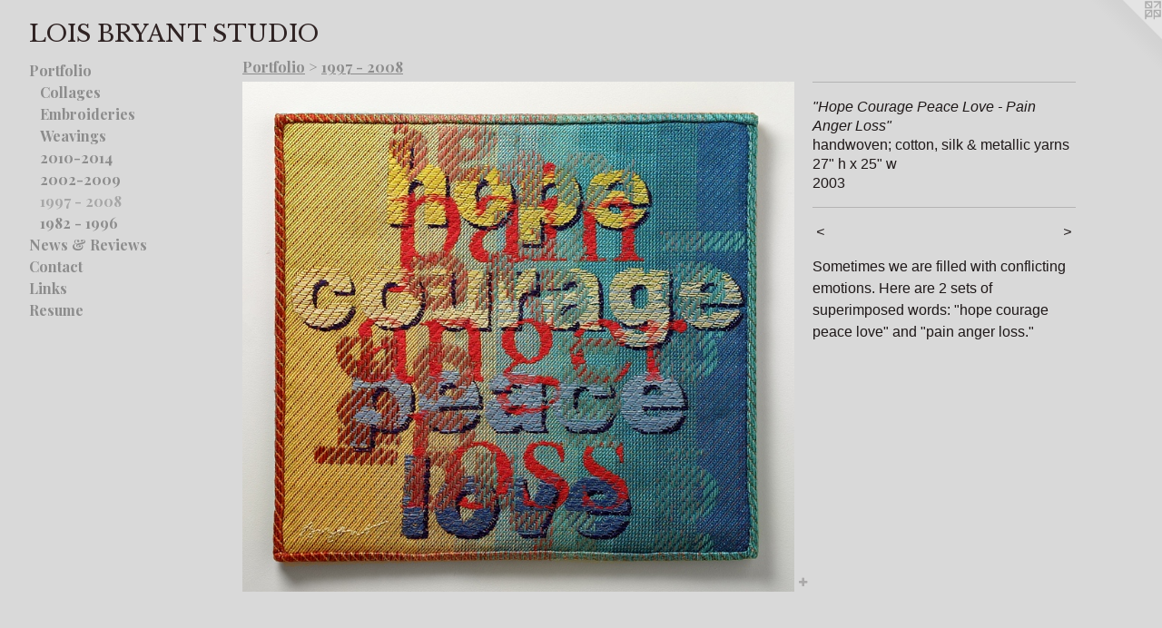

--- FILE ---
content_type: text/html;charset=utf-8
request_url: https://loisbryantstudio.com/artwork/2056425-%22Hope%20Courage%20Peace%20Love%20-%20Pain%20Anger%20Loss%22.html
body_size: 3329
content:
<!doctype html><html class="no-js a-image mobile-title-align--center has-mobile-menu-icon--left l-generic has-text-next-to-media p-artwork has-page-nav mobile-menu-align--center has-wall-text "><head><meta charset="utf-8" /><meta content="IE=edge" http-equiv="X-UA-Compatible" /><meta http-equiv="X-OPP-Site-Id" content="30181" /><meta http-equiv="X-OPP-Revision" content="215" /><meta http-equiv="X-OPP-Locke-Environment" content="production" /><meta http-equiv="X-OPP-Locke-Release" content="v0.0.141" /><title>LOIS BRYANT STUDIO</title><link rel="canonical" href="https://loisbryantstudio.com/artwork/2056425-%22Hope%20Courage%20Peace%20Love%20-%20Pain%20Anger%20Loss%22.html" /><meta content="website" property="og:type" /><meta property="og:url" content="https://loisbryantstudio.com/artwork/2056425-%22Hope%20Courage%20Peace%20Love%20-%20Pain%20Anger%20Loss%22.html" /><meta property="og:title" content="&quot;Hope Courage Peace Love - Pain Anger Loss&quot;" /><meta content="width=device-width, initial-scale=1" name="viewport" /><link type="text/css" rel="stylesheet" href="//cdnjs.cloudflare.com/ajax/libs/normalize/3.0.2/normalize.min.css" /><link type="text/css" rel="stylesheet" media="only all" href="//maxcdn.bootstrapcdn.com/font-awesome/4.3.0/css/font-awesome.min.css" /><link type="text/css" rel="stylesheet" media="not all and (min-device-width: 600px) and (min-device-height: 600px)" href="/release/locke/production/v0.0.141/css/small.css" /><link type="text/css" rel="stylesheet" media="only all and (min-device-width: 600px) and (min-device-height: 600px)" href="/release/locke/production/v0.0.141/css/large-generic.css" /><link type="text/css" rel="stylesheet" media="not all and (min-device-width: 600px) and (min-device-height: 600px)" href="/r16742272600000000215/css/small-site.css" /><link type="text/css" rel="stylesheet" media="only all and (min-device-width: 600px) and (min-device-height: 600px)" href="/r16742272600000000215/css/large-site.css" /><link type="text/css" rel="stylesheet" media="only all and (min-device-width: 600px) and (min-device-height: 600px)" href="//fonts.googleapis.com/css?family=Libre+Baskerville" /><link type="text/css" rel="stylesheet" media="only all and (min-device-width: 600px) and (min-device-height: 600px)" href="//fonts.googleapis.com/css?family=Playfair+Display:700" /><link type="text/css" rel="stylesheet" media="not all and (min-device-width: 600px) and (min-device-height: 600px)" href="//fonts.googleapis.com/css?family=Playfair+Display:700&amp;text=MENUHomePrtfliws%20%26RvCnacLku" /><link type="text/css" rel="stylesheet" media="not all and (min-device-width: 600px) and (min-device-height: 600px)" href="//fonts.googleapis.com/css?family=Libre+Baskerville&amp;text=LOIS%20BRYANTUD" /><script>window.OPP = window.OPP || {};
OPP.modernMQ = 'only all';
OPP.smallMQ = 'not all and (min-device-width: 600px) and (min-device-height: 600px)';
OPP.largeMQ = 'only all and (min-device-width: 600px) and (min-device-height: 600px)';
OPP.downURI = '/x/1/8/1/30181/.down';
OPP.gracePeriodURI = '/x/1/8/1/30181/.grace_period';
OPP.imgL = function (img) {
  !window.lazySizes && img.onerror();
};
OPP.imgE = function (img) {
  img.onerror = img.onload = null;
  img.src = img.getAttribute('data-src');
  //img.srcset = img.getAttribute('data-srcset');
};</script><script src="/release/locke/production/v0.0.141/js/modernizr.js"></script><script src="/release/locke/production/v0.0.141/js/masonry.js"></script><script src="/release/locke/production/v0.0.141/js/respimage.js"></script><script src="/release/locke/production/v0.0.141/js/ls.aspectratio.js"></script><script src="/release/locke/production/v0.0.141/js/lazysizes.js"></script><script src="/release/locke/production/v0.0.141/js/large.js"></script><script src="/release/locke/production/v0.0.141/js/hammer.js"></script><script>if (!Modernizr.mq('only all')) { document.write('<link type="text/css" rel="stylesheet" href="/release/locke/production/v0.0.141/css/minimal.css">') }</script><style>.media-max-width {
  display: block;
}

@media (min-height: 923px) {

  .media-max-width {
    max-width: 779.0px;
  }

}

@media (max-height: 923px) {

  .media-max-width {
    max-width: 84.39166666666667vh;
  }

}</style></head><body><a class=" logo hidden--small" href="http://otherpeoplespixels.com/ref/loisbryantstudio.com" title="Website by OtherPeoplesPixels" target="_blank"></a><header id="header"><a class=" site-title" href="/home.html"><span class=" site-title-text u-break-word">LOIS BRYANT STUDIO</span><div class=" site-title-media"></div></a><a id="mobile-menu-icon" class="mobile-menu-icon hidden--no-js hidden--large"><svg viewBox="0 0 21 17" width="21" height="17" fill="currentColor"><rect x="0" y="0" width="21" height="3" rx="0"></rect><rect x="0" y="7" width="21" height="3" rx="0"></rect><rect x="0" y="14" width="21" height="3" rx="0"></rect></svg></a></header><nav class=" hidden--large"><ul class=" site-nav"><li class="nav-item nav-home "><a class="nav-link " href="/home.html">Home</a></li><li class="nav-item expanded nav-museum "><a class="nav-link " href="/section/234294.html">Portfolio</a><ul><li class="nav-gallery nav-item expanded "><a class="nav-link " href="/section/518706-Recent%20Collages%20%26%20Drawings.html">Collages</a></li><li class="nav-gallery nav-item expanded "><a class="nav-link " href="/section/518708-Recent%20Embroideries.html">Embroideries</a></li><li class="nav-gallery nav-item expanded "><a class="nav-link " href="/section/518707-Recent%20Weavings.html">Weavings</a></li><li class="nav-gallery nav-item expanded "><a class="nav-link " href="/section/367760-2010-2014.html">2010-2014</a></li><li class="nav-gallery nav-item expanded "><a class="nav-link " href="/section/239257-2002-2009.html">2002-2009</a></li><li class="nav-gallery nav-item expanded "><a class="selected nav-link " href="/section/239369-1997%20-%202008.html">1997 - 2008</a></li><li class="nav-gallery nav-item expanded "><a class="nav-link " href="/section/239370-1982%20-%201996.html">1982 - 1996</a></li></ul></li><li class="nav-news nav-item "><a class="nav-link " href="/news.html">News &amp; Reviews</a></li><li class="nav-item nav-contact "><a class="nav-link " href="/contact.html">Contact</a></li><li class="nav-links nav-item "><a class="nav-link " href="/links.html">Links</a></li><li class="nav-item nav-pdf1 "><a target="_blank" class="nav-link " href="//img-cache.oppcdn.com/fixed/30181/assets/eIXzO3WiHpteLBYd.pdf">Resume</a></li></ul></nav><div class=" content"><nav class=" hidden--small" id="nav"><header><a class=" site-title" href="/home.html"><span class=" site-title-text u-break-word">LOIS BRYANT STUDIO</span><div class=" site-title-media"></div></a></header><ul class=" site-nav"><li class="nav-item nav-home "><a class="nav-link " href="/home.html">Home</a></li><li class="nav-item expanded nav-museum "><a class="nav-link " href="/section/234294.html">Portfolio</a><ul><li class="nav-gallery nav-item expanded "><a class="nav-link " href="/section/518706-Recent%20Collages%20%26%20Drawings.html">Collages</a></li><li class="nav-gallery nav-item expanded "><a class="nav-link " href="/section/518708-Recent%20Embroideries.html">Embroideries</a></li><li class="nav-gallery nav-item expanded "><a class="nav-link " href="/section/518707-Recent%20Weavings.html">Weavings</a></li><li class="nav-gallery nav-item expanded "><a class="nav-link " href="/section/367760-2010-2014.html">2010-2014</a></li><li class="nav-gallery nav-item expanded "><a class="nav-link " href="/section/239257-2002-2009.html">2002-2009</a></li><li class="nav-gallery nav-item expanded "><a class="selected nav-link " href="/section/239369-1997%20-%202008.html">1997 - 2008</a></li><li class="nav-gallery nav-item expanded "><a class="nav-link " href="/section/239370-1982%20-%201996.html">1982 - 1996</a></li></ul></li><li class="nav-news nav-item "><a class="nav-link " href="/news.html">News &amp; Reviews</a></li><li class="nav-item nav-contact "><a class="nav-link " href="/contact.html">Contact</a></li><li class="nav-links nav-item "><a class="nav-link " href="/links.html">Links</a></li><li class="nav-item nav-pdf1 "><a target="_blank" class="nav-link " href="//img-cache.oppcdn.com/fixed/30181/assets/eIXzO3WiHpteLBYd.pdf">Resume</a></li></ul><footer><div class=" copyright">© LOIS B. BRYANT</div><div class=" credit"><a href="http://otherpeoplespixels.com/ref/loisbryantstudio.com" target="_blank">Website by OtherPeoplesPixels</a></div></footer></nav><main id="main"><div class=" page clearfix media-max-width"><h1 class="parent-title title"><a href="/section/234294.html" class="root title-segment hidden--small">Portfolio</a><span class=" title-sep hidden--small"> &gt; </span><a class=" title-segment" href="/section/239369-1997%20-%202008.html">1997 - 2008</a></h1><div class=" media-and-info"><div class=" page-media-wrapper media"><a class=" page-media" title="&quot;Hope Courage Peace Love - Pain Anger Loss&quot;" href="/artwork/2056399-%22Soul%20Seminar%20Series%3a%20A%20Bigger%20Picture%22.html" id="media"><img data-aspectratio="779/720" class="u-img " alt="&quot;Hope Courage Peace Love - Pain Anger Loss&quot;" src="//img-cache.oppcdn.com/fixed/30181/assets/WQc830JnpBY8P4zW.jpg" srcset="//img-cache.oppcdn.com/img/v1.0/s:30181/t:QkxBTksrVEVYVCtIRVJF/p:12/g:tl/o:2.5/a:50/q:90/1400x720-WQc830JnpBY8P4zW.jpg/779x720/4ca4be0090f5c4b289c0bda8f17f20ea.jpg 779w,
//img-cache.oppcdn.com/img/v1.0/s:30181/t:QkxBTksrVEVYVCtIRVJF/p:12/g:tl/o:2.5/a:50/q:90/984x588-WQc830JnpBY8P4zW.jpg/636x588/d58881f77abee8ab41eb994f8bd6126d.jpg 636w,
//img-cache.oppcdn.com/fixed/30181/assets/WQc830JnpBY8P4zW.jpg 519w" sizes="(max-device-width: 599px) 100vw,
(max-device-height: 599px) 100vw,
(max-width: 519px) 519px,
(max-height: 480px) 519px,
(max-width: 636px) 636px,
(max-height: 588px) 636px,
779px" /></a><a class=" zoom-corner" style="display: none" id="zoom-corner"><span class=" zoom-icon fa fa-search-plus"></span></a><div class="share-buttons a2a_kit social-icons hidden--small" data-a2a-title="&quot;Hope Courage Peace Love - Pain Anger Loss&quot;" data-a2a-url="https://loisbryantstudio.com/artwork/2056425-%22Hope%20Courage%20Peace%20Love%20-%20Pain%20Anger%20Loss%22.html"><a target="_blank" class="u-img-link share-button a2a_dd " href="https://www.addtoany.com/share_save"><span class="social-icon share fa-plus fa "></span></a></div></div><div class=" info border-color"><div class=" wall-text border-color"><div class=" wt-item wt-title">"Hope Courage Peace Love - Pain Anger Loss"</div><div class=" wt-item wt-media">handwoven; cotton, silk &amp; metallic yarns</div><div class=" wt-item wt-dimensions">27" h x 25" w</div><div class=" wt-item wt-date">2003</div></div><div class=" page-nav hidden--small border-color clearfix"><a class=" prev" id="artwork-prev" href="/artwork/2054261-%22Impact%22.html">&lt; <span class=" m-hover-show">previous</span></a> <a class=" next" id="artwork-next" href="/artwork/2056399-%22Soul%20Seminar%20Series%3a%20A%20Bigger%20Picture%22.html"><span class=" m-hover-show">next</span> &gt;</a></div></div></div><div class="description wordy t-multi-column u-columns-1 u-break-word border-color description-1 hr-before--small"><p>Sometimes we are filled with conflicting emotions.  Here are 2 sets of superimposed words: "hope courage peace love" and "pain anger loss." </p></div><div class="share-buttons a2a_kit social-icons hidden--large" data-a2a-title="&quot;Hope Courage Peace Love - Pain Anger Loss&quot;" data-a2a-url="https://loisbryantstudio.com/artwork/2056425-%22Hope%20Courage%20Peace%20Love%20-%20Pain%20Anger%20Loss%22.html"><a target="_blank" class="u-img-link share-button a2a_dd " href="https://www.addtoany.com/share_save"><span class="social-icon share fa-plus fa "></span></a></div></div></main></div><footer><div class=" copyright">© LOIS B. BRYANT</div><div class=" credit"><a href="http://otherpeoplespixels.com/ref/loisbryantstudio.com" target="_blank">Website by OtherPeoplesPixels</a></div></footer><div class=" modal zoom-modal" style="display: none" id="zoom-modal"><style>@media (min-aspect-ratio: 779/720) {

  .zoom-media {
    width: auto;
    max-height: 720px;
    height: 100%;
  }

}

@media (max-aspect-ratio: 779/720) {

  .zoom-media {
    height: auto;
    max-width: 779px;
    width: 100%;
  }

}
@supports (object-fit: contain) {
  img.zoom-media {
    object-fit: contain;
    width: 100%;
    height: 100%;
    max-width: 779px;
    max-height: 720px;
  }
}</style><div class=" zoom-media-wrapper"><img onerror="OPP.imgE(this);" onload="OPP.imgL(this);" data-src="//img-cache.oppcdn.com/fixed/30181/assets/WQc830JnpBY8P4zW.jpg" data-srcset="//img-cache.oppcdn.com/img/v1.0/s:30181/t:QkxBTksrVEVYVCtIRVJF/p:12/g:tl/o:2.5/a:50/q:90/1400x720-WQc830JnpBY8P4zW.jpg/779x720/4ca4be0090f5c4b289c0bda8f17f20ea.jpg 779w,
//img-cache.oppcdn.com/img/v1.0/s:30181/t:QkxBTksrVEVYVCtIRVJF/p:12/g:tl/o:2.5/a:50/q:90/984x588-WQc830JnpBY8P4zW.jpg/636x588/d58881f77abee8ab41eb994f8bd6126d.jpg 636w,
//img-cache.oppcdn.com/fixed/30181/assets/WQc830JnpBY8P4zW.jpg 519w" data-sizes="(max-device-width: 599px) 100vw,
(max-device-height: 599px) 100vw,
(max-width: 519px) 519px,
(max-height: 480px) 519px,
(max-width: 636px) 636px,
(max-height: 588px) 636px,
779px" class="zoom-media lazyload hidden--no-js " alt="&quot;Hope Courage Peace Love - Pain Anger Loss&quot;" /><noscript><img class="zoom-media " alt="&quot;Hope Courage Peace Love - Pain Anger Loss&quot;" src="//img-cache.oppcdn.com/fixed/30181/assets/WQc830JnpBY8P4zW.jpg" /></noscript></div></div><div class=" offline"></div><script src="/release/locke/production/v0.0.141/js/small.js"></script><script src="/release/locke/production/v0.0.141/js/artwork.js"></script><script>var a2a_config = a2a_config || {};a2a_config.prioritize = ['facebook','twitter','linkedin','googleplus','pinterest','instagram','tumblr','share'];a2a_config.onclick = 1;(function(){  var a = document.createElement('script');  a.type = 'text/javascript'; a.async = true;  a.src = '//static.addtoany.com/menu/page.js';  document.getElementsByTagName('head')[0].appendChild(a);})();</script><script>window.oppa=window.oppa||function(){(oppa.q=oppa.q||[]).push(arguments)};oppa('config','pathname','production/v0.0.141/30181');oppa('set','g','true');oppa('set','l','generic');oppa('set','p','artwork');oppa('set','a','image');oppa('rect','m','media','');oppa('send');</script><script async="" src="/release/locke/production/v0.0.141/js/analytics.js"></script><script src="https://otherpeoplespixels.com/static/enable-preview.js"></script></body></html>

--- FILE ---
content_type: text/css;charset=utf-8
request_url: https://loisbryantstudio.com/r16742272600000000215/css/large-site.css
body_size: 510
content:
body {
  background-color: #D9D9D9;
  font-weight: normal;
  font-style: normal;
  font-family: "Verdana", "Geneva", sans-serif;
}

body {
  color: #1f1919;
}

main a {
  color: #3b138b;
}

main a:hover {
  text-decoration: underline;
  color: #4e19b8;
}

main a:visited {
  color: #4e19b8;
}

.site-title, .mobile-menu-icon {
  color: #2f2323;
}

.site-nav, .mobile-menu-link, nav:before, nav:after {
  color: #8c8c8c;
}

.site-nav a {
  color: #8c8c8c;
}

.site-nav a:hover {
  text-decoration: none;
  color: #a6a6a6;
}

.site-nav a:visited {
  color: #8c8c8c;
}

.site-nav a.selected {
  color: #a6a6a6;
}

.site-nav:hover a.selected {
  color: #8c8c8c;
}

footer {
  color: #6d1c21;
}

footer a {
  color: #3b138b;
}

footer a:hover {
  text-decoration: underline;
  color: #4e19b8;
}

footer a:visited {
  color: #4e19b8;
}

.title, .news-item-title, .flex-page-title {
  color: #8c8c8c;
}

.title a {
  color: #8c8c8c;
}

.title a:hover {
  text-decoration: none;
  color: #a6a6a6;
}

.title a:visited {
  color: #8c8c8c;
}

.hr, .hr-before:before, .hr-after:after, .hr-before--small:before, .hr-before--large:before, .hr-after--small:after, .hr-after--large:after {
  border-top-color: #8f7575;
}

.button {
  background: #3b138b;
  color: #D9D9D9;
}

.social-icon {
  background-color: #1f1919;
  color: #D9D9D9;
}

.welcome-modal {
  background-color: #FFFFFF;
}

.share-button .social-icon {
  color: #1f1919;
}

.site-title {
  font-family: "Libre Baskerville", sans-serif;
  font-style: normal;
  font-weight: 400;
}

.site-nav {
  font-family: "Playfair Display", sans-serif;
  font-style: normal;
  font-weight: 700;
}

.section-title, .parent-title, .news-item-title, .link-name, .preview-placeholder, .preview-image, .flex-page-title {
  font-family: "Playfair Display", sans-serif;
  font-style: normal;
  font-weight: 700;
}

body {
  font-size: 16px;
}

.site-title {
  font-size: 26px;
}

.site-nav {
  font-size: 16px;
}

.title, .news-item-title, .link-name, .flex-page-title {
  font-size: 16px;
}

.border-color {
  border-color: hsla(0, 10.714286%, 10.980392%, 0.2);
}

.p-artwork .page-nav a {
  color: #1f1919;
}

.p-artwork .page-nav a:hover {
  text-decoration: none;
  color: #1f1919;
}

.p-artwork .page-nav a:visited {
  color: #1f1919;
}

.wordy {
  text-align: left;
}

--- FILE ---
content_type: text/css;charset=utf-8
request_url: https://loisbryantstudio.com/r16742272600000000215/css/small-site.css
body_size: 382
content:
body {
  background-color: #D9D9D9;
  font-weight: normal;
  font-style: normal;
  font-family: "Verdana", "Geneva", sans-serif;
}

body {
  color: #1f1919;
}

main a {
  color: #3b138b;
}

main a:hover {
  text-decoration: underline;
  color: #4e19b8;
}

main a:visited {
  color: #4e19b8;
}

.site-title, .mobile-menu-icon {
  color: #2f2323;
}

.site-nav, .mobile-menu-link, nav:before, nav:after {
  color: #8c8c8c;
}

.site-nav a {
  color: #8c8c8c;
}

.site-nav a:hover {
  text-decoration: none;
  color: #a6a6a6;
}

.site-nav a:visited {
  color: #8c8c8c;
}

.site-nav a.selected {
  color: #a6a6a6;
}

.site-nav:hover a.selected {
  color: #8c8c8c;
}

footer {
  color: #6d1c21;
}

footer a {
  color: #3b138b;
}

footer a:hover {
  text-decoration: underline;
  color: #4e19b8;
}

footer a:visited {
  color: #4e19b8;
}

.title, .news-item-title, .flex-page-title {
  color: #8c8c8c;
}

.title a {
  color: #8c8c8c;
}

.title a:hover {
  text-decoration: none;
  color: #a6a6a6;
}

.title a:visited {
  color: #8c8c8c;
}

.hr, .hr-before:before, .hr-after:after, .hr-before--small:before, .hr-before--large:before, .hr-after--small:after, .hr-after--large:after {
  border-top-color: #8f7575;
}

.button {
  background: #3b138b;
  color: #D9D9D9;
}

.social-icon {
  background-color: #1f1919;
  color: #D9D9D9;
}

.welcome-modal {
  background-color: #FFFFFF;
}

.site-title {
  font-family: "Libre Baskerville", sans-serif;
  font-style: normal;
  font-weight: 400;
}

nav {
  font-family: "Playfair Display", sans-serif;
  font-style: normal;
  font-weight: 700;
}

.wordy {
  text-align: left;
}

.site-title {
  font-size: 2.125rem;
}

footer .credit a {
  color: #1f1919;
}

--- FILE ---
content_type: text/css; charset=utf-8
request_url: https://fonts.googleapis.com/css?family=Playfair+Display:700&text=MENUHomePrtfliws%20%26RvCnacLku
body_size: -365
content:
@font-face {
  font-family: 'Playfair Display';
  font-style: normal;
  font-weight: 700;
  src: url(https://fonts.gstatic.com/l/font?kit=nuFvD-vYSZviVYUb_rj3ij__anPXJzDwcbmjWBN2PKeiukDVZNLo_EWrKVG0NOusP9epKR1K_t3FW9EMeHX11jHSRBEN_2U&skey=f3b68f0152604ed9&v=v40) format('woff2');
}


--- FILE ---
content_type: text/css; charset=utf-8
request_url: https://fonts.googleapis.com/css?family=Libre+Baskerville&text=LOIS%20BRYANTUD
body_size: -427
content:
@font-face {
  font-family: 'Libre Baskerville';
  font-style: normal;
  font-weight: 400;
  src: url(https://fonts.gstatic.com/l/font?kit=kmKUZrc3Hgbbcjq75U4uslyuy4kn0olVQ-LglH6T17uj8Q4SDAlOvuLKfZISmMeJC_ndaBAQ86A3AA&skey=1ccff9706b4dcbb3&v=v24) format('woff2');
}
